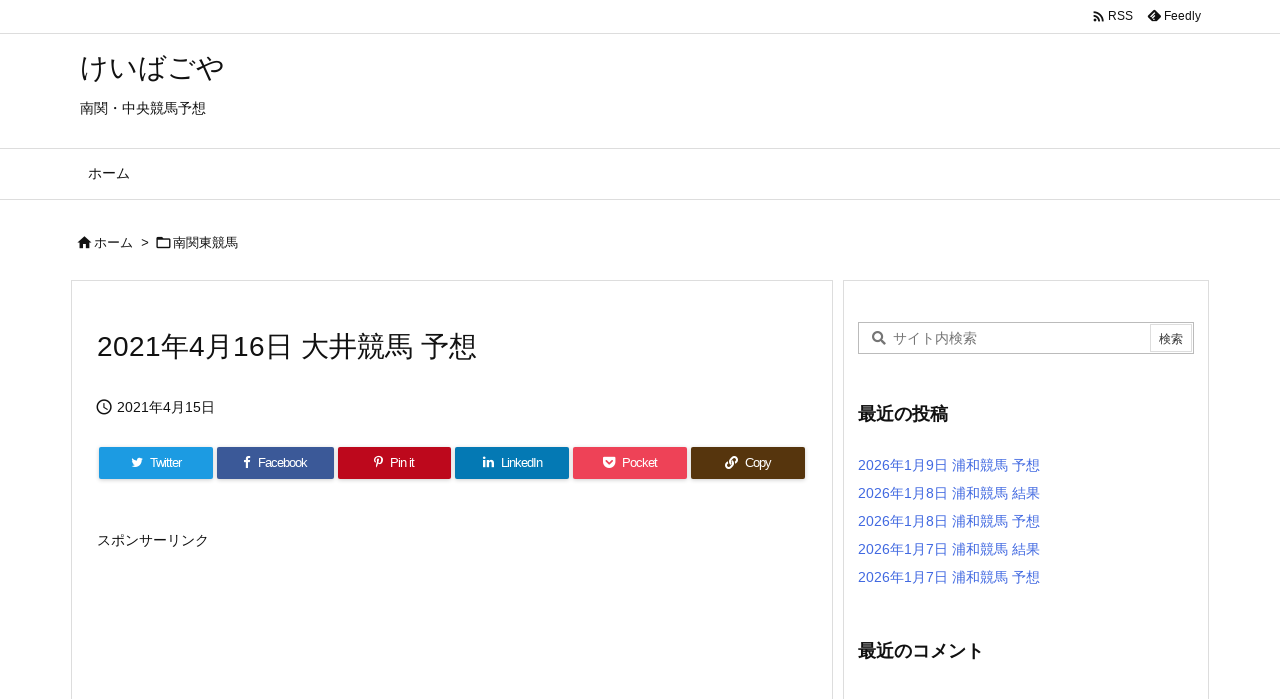

--- FILE ---
content_type: text/html; charset=utf-8
request_url: https://www.google.com/recaptcha/api2/aframe
body_size: 268
content:
<!DOCTYPE HTML><html><head><meta http-equiv="content-type" content="text/html; charset=UTF-8"></head><body><script nonce="U7AwSLr3JJW9gfGnVJj_XA">/** Anti-fraud and anti-abuse applications only. See google.com/recaptcha */ try{var clients={'sodar':'https://pagead2.googlesyndication.com/pagead/sodar?'};window.addEventListener("message",function(a){try{if(a.source===window.parent){var b=JSON.parse(a.data);var c=clients[b['id']];if(c){var d=document.createElement('img');d.src=c+b['params']+'&rc='+(localStorage.getItem("rc::a")?sessionStorage.getItem("rc::b"):"");window.document.body.appendChild(d);sessionStorage.setItem("rc::e",parseInt(sessionStorage.getItem("rc::e")||0)+1);localStorage.setItem("rc::h",'1767918300304');}}}catch(b){}});window.parent.postMessage("_grecaptcha_ready", "*");}catch(b){}</script></body></html>